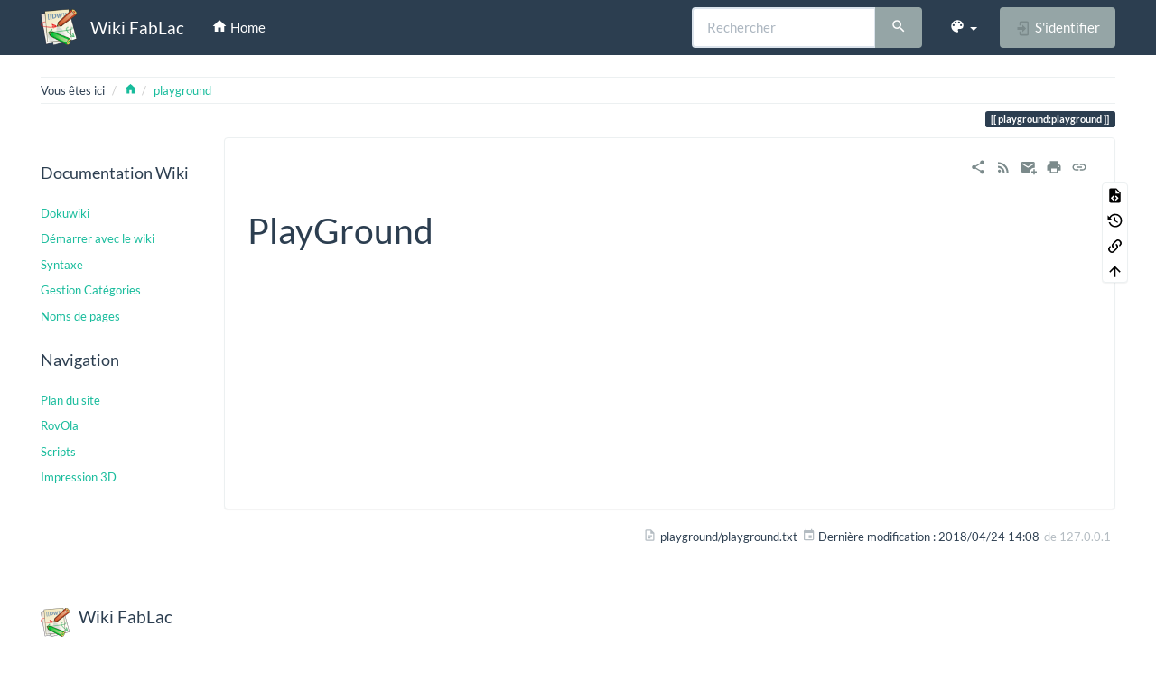

--- FILE ---
content_type: text/html; charset=utf-8
request_url: https://wiki.fablac.fr/playground:playground?bootswatch-theme=cosmo
body_size: 7734
content:
<!DOCTYPE html>
<html xmlns="http://www.w3.org/1999/xhtml" lang="fr" dir="ltr" class="no-js">
<head>
    <meta charset="UTF-8" />
    <title>playground:playground [Wiki FabLac]</title>
    <script>(function(H){H.className=H.className.replace(/\bno-js\b/,'js')})(document.documentElement)</script>
    <meta name="viewport" content="width=device-width,initial-scale=1" />
    <link rel="shortcut icon" href="/lib/tpl/bootstrap3/images/favicon.ico" />
<link rel="apple-touch-icon" href="/lib/tpl/bootstrap3/images/apple-touch-icon.png" />
<meta name="generator" content="DokuWiki"/>
<meta name="robots" content="index,follow"/>
<meta name="keywords" content="playground,playground"/>
<link rel="search" type="application/opensearchdescription+xml" href="/lib/exe/opensearch.php" title="Wiki FabLac"/>
<link rel="start" href="/"/>
<link rel="contents" href="/playground:playground?do=index" title="Plan du site"/>
<link rel="manifest" href="/lib/exe/manifest.php"/>
<link rel="alternate" type="application/rss+xml" title="Derniers changements" href="/feed.php"/>
<link rel="alternate" type="application/rss+xml" title="Catégorie courante" href="/feed.php?mode=list&amp;ns=playground"/>
<link rel="alternate" type="text/html" title="HTML brut" href="/_export/xhtml/playground:playground"/>
<link rel="alternate" type="text/plain" title="Wiki balise" href="/_export/raw/playground:playground"/>
<link rel="canonical" href="https://wiki.fablac.fr/playground:playground"/>
<link rel="stylesheet" href="/lib/exe/css.php?t=bootstrap3&amp;tseed=ff4bd93bb0c72d03ada41dfbafaf510c"/>
<link rel="alternate" hreflang="x-default" href="https://wiki.fablac.fr/playground:playground"/>
<!--[if gte IE 9]><!-->
<script >/*<![CDATA[*/var NS='playground';var JSINFO = {"plugins":{"vshare":{"youtube":"youtube\\.com\/.*[&?]v=([a-z0-9_\\-]+)","vimeo":"vimeo\\.com\\\/(\\d+)","slideshare":"slideshare.*id=(\\d+)","dailymotion":"dailymotion\\.com\/video\/([a-z0-9]+)","archiveorg":"archive\\.org\/(?:embed|details)\/([a-zA-Z0-9_\\-]+)","soundcloud":"soundcloud\\.com\/([\\w-]+\/[\\w-]+)","niconico":"nicovideo\\.jp\/watch\/(sm[0-9]+)","bitchute":"bitchute\\.com\\\/video\\\/([a-zA-Z0-9_\\-]+)","coub":"coub\\.com\\\/view\\\/([a-zA-Z0-9_\\-]+)","odysee":"odysee\\.com\/\\$\/(?:embed|download)\/([-%_?=\/a-zA-Z0-9]+)","youku":"v\\.youku\\.com\/v_show\/id_([0-9A-Za-z=]+)\\.html","bilibili":"bilibili\\.com\\\/video\\\/(BV[0-9A-Za-z]+)","msoffice":"(?:office\\.com.*[&?]videoid=([a-z0-9\\-]+))","msstream":"microsoftstream\\.com\\\/video\\\/([a-f0-9\\-]{36})"}},"bootstrap3":{"mode":"show","toc":[],"config":{"collapsibleSections":0,"fixedTopNavbar":1,"showSemanticPopup":0,"sidebarOnNavbar":1,"tagsOnTop":1,"tocAffix":1,"tocCollapseOnScroll":1,"tocCollapsed":0,"tocLayout":"default","useAnchorJS":1,"useAlternativeToolbarIcons":1}},"id":"playground:playground","namespace":"playground","ACT":"show","useHeadingNavigation":0,"useHeadingContent":0};
/*!]]>*/</script>
<script src="/lib/exe/jquery.php?tseed=f0349b609f9b91a485af8fd8ecd4aea4" defer="defer">/*<![CDATA[*/
/*!]]>*/</script>
<script src="/lib/exe/js.php?t=bootstrap3&amp;tseed=ff4bd93bb0c72d03ada41dfbafaf510c" defer="defer">/*<![CDATA[*/
/*!]]>*/</script>
<!--<![endif]-->
<style type="text/css">@media screen { body { margin-top: 80px !important; }  #dw__toc.affix { top: 70px; position: fixed !important; }  #dw__toc .nav .nav .nav { display: none; } }</style>
    <!--[if lt IE 9]>
    <script type="text/javascript" src="https://oss.maxcdn.com/html5shiv/3.7.2/html5shiv.min.js"></script>
    <script type="text/javascript" src="https://oss.maxcdn.com/respond/1.4.2/respond.min.js"></script>
    <![endif]-->
</head>
<body class="flatly dokuwiki mode_show tpl_bootstrap3 dw-page-on-panel dw-fluid-container" data-page-id="playground:playground"><div class="dokuwiki">
    <header id="dokuwiki__header" class="dw-container dokuwiki container-fluid mx-5">
    <!-- navbar -->
<nav id="dw__navbar" class="navbar navbar-fixed-top navbar-default" role="navigation">

    <div class="dw-container container-fluid mx-5">

        <div class="navbar-header">

            <button class="navbar-toggle" type="button" data-toggle="collapse" data-target=".navbar-collapse">
                <span class="icon-bar"></span>
                <span class="icon-bar"></span>
                <span class="icon-bar"></span>
            </button>

            <a class="navbar-brand d-flex align-items-center" href="/start" accesskey="h" title="Wiki FabLac"><img id="dw__logo" class="pull-left h-100 mr-4" alt="Wiki FabLac" src="/lib/tpl/bootstrap3/images/logo.png" /><div class="pull-right"><div id="dw__title">Wiki FabLac</div></div></a>
        </div>

        <div class="collapse navbar-collapse">

                        <ul class="nav navbar-nav">
                <li>
                    <a href="/start" ><span class="iconify"  data-icon="mdi:home"></span> Home</a>                </li>
            </ul>
            
            
            
            <div class="navbar-right" id="dw__navbar_items">

                
<!-- navbar-searchform -->
<form action="/playground:playground" accept-charset="utf-8" class="navbar-form navbar-left search" id="dw__search" method="get" role="search">
    <div class="input-group">
        <input id="qsearch" autocomplete="off" type="search" placeholder="Rechercher" value="" accesskey="f" name="q" class="form-control" title="[F]" />
        <div class="input-group-btn">
            <button  class="btn btn-default" type="submit" title="Rechercher">
                <span class="iconify"  data-icon="mdi:magnify"></span>            </button>
        </div>

    </div>
    <input type="hidden" name="do" value="search" />
</form>
<!-- /navbar-searchform -->
<!-- theme-switcher -->
<ul class="nav navbar-nav" id="dw__themes">
    <li class="dropdown">

        <a href="" class="dropdown-toggle" data-toggle="dropdown" data-target="#" role="button" aria-haspopup="true" aria-expanded="false">
            <span class="iconify"  data-icon="mdi:palette"></span> <span class="hidden-lg hidden-md hidden-sm">Thèmes</span> <span class="caret"></span>
        </a>

        <ul class="dropdown-menu" aria-labelledby="themes">
            <li class="dropdown-header">
                <span class="iconify"  data-icon="mdi:palette"></span> Thèmes            </li>
            <li>
                <a onclick="DokuCookie.setValue('bootswatchTheme', 'default');" href="/playground:playground?bootswatch-theme=default">Default</a>
            </li>
            <li class="dropdown-header">
                <span class="iconify"  data-icon="mdi:palette"></span> Bootswatch Themes
            </li>
                        <li>
                <a onclick="DokuCookie.setValue('bootswatchTheme', 'cerulean');" href="/playground:playground?bootswatch-theme=cerulean">Cerulean</a>
            </li>
                        <li>
                <a onclick="DokuCookie.setValue('bootswatchTheme', 'cosmo');" href="/playground:playground?bootswatch-theme=cosmo">Cosmo</a>
            </li>
                        <li>
                <a onclick="DokuCookie.setValue('bootswatchTheme', 'darkly');" href="/playground:playground?bootswatch-theme=darkly">Darkly</a>
            </li>
                        <li class="active">
                <a onclick="DokuCookie.setValue('bootswatchTheme', 'flatly');" href="/playground:playground?bootswatch-theme=flatly">Flatly</a>
            </li>
                        <li>
                <a onclick="DokuCookie.setValue('bootswatchTheme', 'lumen');" href="/playground:playground?bootswatch-theme=lumen">Lumen</a>
            </li>
                        <li>
                <a onclick="DokuCookie.setValue('bootswatchTheme', 'paper');" href="/playground:playground?bootswatch-theme=paper">Paper</a>
            </li>
                        <li>
                <a onclick="DokuCookie.setValue('bootswatchTheme', 'readable');" href="/playground:playground?bootswatch-theme=readable">Readable</a>
            </li>
                        <li>
                <a onclick="DokuCookie.setValue('bootswatchTheme', 'spacelab');" href="/playground:playground?bootswatch-theme=spacelab">Spacelab</a>
            </li>
                        <li>
                <a onclick="DokuCookie.setValue('bootswatchTheme', 'yeti');" href="/playground:playground?bootswatch-theme=yeti">Yeti</a>
            </li>
                    </ul>

    </li>
</ul>
<!-- /theme-switcher -->

                <ul class="nav navbar-nav">

                    
                                        <li>
                        <span class="dw__actions dw-action-icon">
                        <a href="/playground:playground?do=login&amp;sectok=" title="S&#039;identifier" rel="nofollow" class="menuitem login btn btn-default navbar-btn"><svg xmlns="http://www.w3.org/2000/svg" width="24" height="24" viewBox="0 0 24 24"><path d="M10 17.25V14H3v-4h7V6.75L15.25 12 10 17.25M8 2h9a2 2 0 0 1 2 2v16a2 2 0 0 1-2 2H8a2 2 0 0 1-2-2v-4h2v4h9V4H8v4H6V4a2 2 0 0 1 2-2z"/></svg><span class=""> S&#039;identifier</span></a>                        </span>
                    </li>
                    
                </ul>

                
                

            </div>

        </div>
    </div>
</nav>
<!-- navbar -->
    </header>

    <a name="dokuwiki__top" id="dokuwiki__top"></a>

    <main role="main" class="dw-container pb-5 dokuwiki container-fluid mx-5">

        <div id="dokuwiki__pageheader">

            
            <!-- breadcrumbs -->
<nav id="dw__breadcrumbs" class="small">

    <hr/>

        <div class="dw__youarehere">
        <ol class="breadcrumb" itemscope itemtype="http://schema.org/BreadcrumbList"><li>Vous êtes ici </li><li itemprop="itemListElement" itemscope itemtype="http://schema.org/ListItem"><a href="/start"   itemprop="item"  title="start"><span itemprop="name"><span class="iconify"  data-icon="mdi:home"></span><span class="sr-only">Home</span></span></a><meta itemprop="position" content="1" /></li><li itemprop="itemListElement" itemscope itemtype="http://schema.org/ListItem"><span itemprop="name"><a itemprop="item"  href="/playground:playground" class="wikilink1" title="playground:playground" >playground</a></span><meta itemprop="position" content="2" /></li></ol>    </div>
    
    
    <hr/>

</nav>
<!-- /breadcrumbs -->

            <p class="text-right">
                <span class="pageId ml-1 label label-primary">playground:playground</span>            </p>

            <div id="dw__msgarea" class="small">
                            </div>

        </div>

        <div class="row">

            <!-- sidebar -->
<aside id="dokuwiki__aside" class="dw__sidebar col-sm-3 col-md-2 hidden-print">
    <div class="dw-sidebar-content">
        <div class="dw-sidebar-title hidden-lg hidden-md hidden-sm" data-toggle="collapse" data-target="#dokuwiki__aside .dw-sidebar-body">
            <span class="iconify"  data-icon="mdi:view-list"></span> Documentation Wiki        </div>
        <div class="dw-sidebar-body collapse in small">
            <h3 class="sectionedit1 page-header pb-3 mb-4 mt-5 page-header" id="documentation_wiki">Documentation Wiki</h3>
<div class="level3">

<p>
<a href="/fr:wiki:dokuwiki" class="wikilink1" title="fr:wiki:dokuwiki" >Dokuwiki</a>
</p>

<p>
<a href="/fr:wiki:welcome" class="wikilink1" title="fr:wiki:welcome" >Démarrer avec le wiki</a>
</p>

<p>
<a href="/fr:wiki:syntax" class="wikilink1" title="fr:wiki:syntax" >Syntaxe</a>
</p>

<p>
<a href="/fr:wiki:namespaces" class="wikilink1" title="fr:wiki:namespaces" >Gestion Catégories</a>
</p>

<p>
<a href="/fr:wiki:pagename" class="wikilink1" title="fr:wiki:pagename" >Noms de pages</a>
</p>

</div>
<!-- EDIT{&quot;target&quot;:&quot;section&quot;,&quot;name&quot;:&quot;Documentation Wiki&quot;,&quot;hid&quot;:&quot;documentation_wiki&quot;,&quot;codeblockOffset&quot;:0,&quot;secid&quot;:1,&quot;range&quot;:&quot;1-214&quot;} -->
<h3 class="sectionedit2 page-header pb-3 mb-4 mt-5 page-header" id="navigation">Navigation</h3>
<div class="level3">

<p>
<a href="/start?do=index" class="wikilink1" title="start" >Plan du site</a>
</p>

<p>
<a href="/rovola:projet_rovola" class="wikilink1" title="rovola:projet_rovola" >RovOla</a>
</p>

<p>
<a href="/scripts:scripts" class="wikilink1" title="scripts:scripts" >Scripts</a>
</p>

<p>
<a href="/impression-3d:impression-3d" class="wikilink1" title="impression-3d:impression-3d" >Impression 3D</a>
</p>

</div>
<!-- EDIT{&quot;target&quot;:&quot;section&quot;,&quot;name&quot;:&quot;Navigation&quot;,&quot;hid&quot;:&quot;navigation&quot;,&quot;codeblockOffset&quot;:0,&quot;secid&quot;:2,&quot;range&quot;:&quot;215-&quot;} -->        </div>
    </div>
</aside>
<!-- /sidebar -->

            <article id="dokuwiki__content" class="col-sm-9 col-md-10 " itemscope itemtype="http://schema.org/Article" itemref="dw__license">

                
<!-- page-tools -->
<nav id="dw__pagetools" class="hidden-print">
    <div class="tools panel panel-default">
        <ul class="nav nav-stacked nav-pills text-muted">
            <li class="action"><a href="/playground:playground?do=edit" title="Afficher le texte source [v]" rel="nofollow" accesskey="v" class="menuitem source"><svg xmlns="http://www.w3.org/2000/svg" width="24" height="24" viewBox="0 0 24 24"><path d="M13 9h5.5L13 3.5V9M6 2h8l6 6v12a2 2 0 0 1-2 2H6a2 2 0 0 1-2-2V4c0-1.11.89-2 2-2m.12 13.5l3.74 3.74 1.42-1.41-2.33-2.33 2.33-2.33-1.42-1.41-3.74 3.74m11.16 0l-3.74-3.74-1.42 1.41 2.33 2.33-2.33 2.33 1.42 1.41 3.74-3.74z"/></svg><span>Afficher le texte source</span></a></li><li class="action"><a href="/playground:playground?do=revisions" title="Anciennes révisions [o]" rel="nofollow" accesskey="o" class="menuitem revs"><svg xmlns="http://www.w3.org/2000/svg" width="24" height="24" viewBox="0 0 24 24"><path d="M11 7v5.11l4.71 2.79.79-1.28-4-2.37V7m0-5C8.97 2 5.91 3.92 4.27 6.77L2 4.5V11h6.5L5.75 8.25C6.96 5.73 9.5 4 12.5 4a7.5 7.5 0 0 1 7.5 7.5 7.5 7.5 0 0 1-7.5 7.5c-3.27 0-6.03-2.09-7.06-5h-2.1c1.1 4.03 4.77 7 9.16 7 5.24 0 9.5-4.25 9.5-9.5A9.5 9.5 0 0 0 12.5 2z"/></svg><span>Anciennes révisions</span></a></li><li class="action"><a href="/playground:playground?do=backlink" title="Liens de retour" rel="nofollow" class="menuitem backlink"><svg xmlns="http://www.w3.org/2000/svg" width="24" height="24" viewBox="0 0 24 24"><path d="M10.59 13.41c.41.39.41 1.03 0 1.42-.39.39-1.03.39-1.42 0a5.003 5.003 0 0 1 0-7.07l3.54-3.54a5.003 5.003 0 0 1 7.07 0 5.003 5.003 0 0 1 0 7.07l-1.49 1.49c.01-.82-.12-1.64-.4-2.42l.47-.48a2.982 2.982 0 0 0 0-4.24 2.982 2.982 0 0 0-4.24 0l-3.53 3.53a2.982 2.982 0 0 0 0 4.24m2.82-4.24c.39-.39 1.03-.39 1.42 0a5.003 5.003 0 0 1 0 7.07l-3.54 3.54a5.003 5.003 0 0 1-7.07 0 5.003 5.003 0 0 1 0-7.07l1.49-1.49c-.01.82.12 1.64.4 2.43l-.47.47a2.982 2.982 0 0 0 0 4.24 2.982 2.982 0 0 0 4.24 0l3.53-3.53a2.982 2.982 0 0 0 0-4.24.973.973 0 0 1 0-1.42z"/></svg><span>Liens de retour</span></a></li><li class="action"><a href="#dokuwiki__top" title="Haut de page [t]" rel="nofollow" accesskey="t" class="menuitem top"><svg xmlns="http://www.w3.org/2000/svg" width="24" height="24" viewBox="0 0 24 24"><path d="M13 20h-2V8l-5.5 5.5-1.42-1.42L12 4.16l7.92 7.92-1.42 1.42L13 8v12z"/></svg><span>Haut de page</span></a></li>        </ul>
    </div>
</nav>
<!-- /page-tools -->

                <div class="panel panel-default px-3 py-2" itemprop="articleBody">
                    <div class="page panel-body">

                        <!-- page-icons -->
<div class="dw-page-icons pull-right hidden-print">
    <ul class="list-inline">
    <li class="shareon dropdown"><a href="#" title="Share via" rel="nofollow" class="menuitem dropdown-toggle shareon" data-toggle="dropdown" data-remote="/playground:playground" data-target="#" aria-haspopup="true" aria-expanded="true"><svg xmlns="http://www.w3.org/2000/svg" xmlns:xlink="http://www.w3.org/1999/xlink" version="1.1" id="mdi-share-variant" width="24" height="24" viewBox="0 0 24 24"><path d="M18,16.08C17.24,16.08 16.56,16.38 16.04,16.85L8.91,12.7C8.96,12.47 9,12.24 9,12C9,11.76 8.96,11.53 8.91,11.3L15.96,7.19C16.5,7.69 17.21,8 18,8C19.66,8 21,6.66 21,5C21,3.34 19.66,2 18,2C16.34,2 15,3.34 15,5C15,5.24 15.04,5.47 15.09,5.7L8.04,9.81C7.5,9.31 6.79,9 6,9C4.34,9 3,10.34 3,12C3,13.66 4.34,15 6,15C6.79,15 7.5,14.69 8.04,14.19L15.16,18.34C15.11,18.55 15.08,18.77 15.08,19C15.08,20.61 16.39,21.91 18,21.91C19.61,21.91 20.92,20.61 20.92,19C20.92,17.39 19.61,16.08 18,16.08Z" /></svg><span>Share via</span></a><ul class="dropdown-menu"><li class="dropdown-header"><span class="iconify"  data-icon="mdi:share-variant"></span> Share via...</li><li><a href="#" class="share share-twitter" title="Share via Twitter"><span class="iconify"  data-icon="mdi:twitter"></span> Twitter</a></li><li><a href="#" class="share share-linkedin" title="Share via LinkedIn"><span class="iconify"  data-icon="mdi:linkedin"></span> LinkedIn</a></li><li><a href="#" class="share share-facebook" title="Share via Facebook"><span class="iconify"  data-icon="mdi:facebook"></span> Facebook</a></li><li><a href="#" class="share share-pinterest" title="Share via Pinterest"><span class="iconify"  data-icon="mdi:pinterest"></span> Pinterest</a></li><li><a href="#" class="share share-telegram" title="Share via Telegram"><span class="iconify"  data-icon="mdi:telegram"></span> Telegram</a></li><li><a href="#" class="share share-whatsapp" title="Share via WhatsApp"><span class="iconify"  data-icon="mdi:whatsapp"></span> WhatsApp</a></li><li><a href="#" class="share share-yammer" title="Share via Yammer"><span class="iconify"  data-icon="mdi:yammer"></span> Yammer</a></li><li><a href="#" class="share share-reddit" title="Share via Reddit"><span class="iconify"  data-icon="mdi:reddit"></span> Reddit</a></li></ul></li><li class="feed"><a href="https://wiki.fablac.fr/feed.php?ns=playground" title="Derniers changements" rel="nofollow" class="menuitem feed"><svg xmlns="http://www.w3.org/2000/svg" xmlns:xlink="http://www.w3.org/1999/xlink" version="1.1" id="mdi-rss" width="24" height="24" viewBox="0 0 24 24"><path d="M6.18,15.64C7.38,15.64 8.36,16.62 8.36,17.82C8.36,19 7.38,20 6.18,20C5,20 4,19 4,17.82C4,16.62 4.98,15.64 6.18,15.64M4,4.44C12.59,4.44 19.56,11.41 19.56,20H16.73C16.73,12.97 11.03,7.27 4,7.27V4.44M4,10.1C9.47,10.1 13.9,14.53 13.9,20H11.07C11.07,16.1 7.9,12.93 4,12.93V10.1Z" /></svg><span>Derniers changements</span></a></li><li class="sendmail"><a href="#" title="Send via e-Mail" rel="nofollow" class="menuitem sendmail"><svg xmlns="http://www.w3.org/2000/svg" xmlns:xlink="http://www.w3.org/1999/xlink" version="1.1" id="mdi-email-plus" width="24" height="24" viewBox="0 0 24 24"><path d="M3,4C1.89,4 1,4.89 1,6V18C1,19.1 1.9,20 3,20H14.09C14.03,19.67 14,19.34 14,19C14,15.69 16.69,13 20,13C20.34,13 20.67,13.03 21,13.09V6C21,4.89 20.1,4 19,4H3M3,6L11,11L19,6V8L11,13L3,8V6M19,15V18H16V20H19V23H21V20H24V18H21V15H19Z" /></svg><span>Send via e-Mail</span></a></li><li class="printpage"><a href="#" title="Imprimer" rel="nofollow" class="menuitem printpage"><svg xmlns="http://www.w3.org/2000/svg" xmlns:xlink="http://www.w3.org/1999/xlink" version="1.1" id="mdi-printer" width="24" height="24" viewBox="0 0 24 24"><path d="M18,3H6V7H18M19,12C18.45,12 18,11.55 18,11C18,10.45 18.45,10 19,10C19.55,10 20,10.45 20,11C20,11.55 19.55,12 19,12M16,19H8V14H16M19,8H5C3.34,8 2,9.34 2,11V17H6V21H18V17H22V11C22,9.34 20.66,8 19,8Z" /></svg><span>Imprimer</span></a></li><li class="permalink"><a href="https://wiki.fablac.fr/doku.php?id=playground:playground&amp;rev=1524578939" title="Permalien" rel="nofollow" class="menuitem permalink" target="_blank"><svg xmlns="http://www.w3.org/2000/svg" xmlns:xlink="http://www.w3.org/1999/xlink" version="1.1" id="mdi-link" width="24" height="24" viewBox="0 0 24 24"><path d="M3.9,12C3.9,10.29 5.29,8.9 7,8.9H11V7H7C4.24,7 2,9.24 2,12C2,14.76 4.24,17 7,17H11V15.1H7C5.29,15.1 3.9,13.71 3.9,12M8,13H16V11H8V13M17,7H13V8.9H17C18.71,8.9 20.1,10.29 20.1,12C20.1,13.71 18.71,15.1 17,15.1H13V17H17C19.76,17 22,14.76 22,12C22,9.24 19.76,7 17,7Z" /></svg><span>Permalien</span></a></li>    </ul>
</div>

<span class="clearfix"></span>

<!-- /page-icons -->

<div class="help modal fade" tabindex="-1" role="dialog">
    <div class="modal-dialog modal-lg" role="document">
        <div class="modal-content">
            <div class="modal-header">
                <button type="button" class="close" data-dismiss="modal" aria-label="Close"><span aria-hidden="true">&times;</span></button>
                <h4 class="modal-title"></h4>
            </div>
            <div class="modal-body px-5"></div>
        </div>
    </div>
</div>


<div class="dw-content-page "><!-- content --><div class="dw-content"><h1 class="sectionedit1 page-header pb-3 mb-4 mt-5" id="playground">PlayGround</h1>
<div class="level1">

</div></div><!-- /content --></div>
                    </div>
                </div>

                <div class="small text-right">

                                        <span class="docInfo">
                        <ul class="list-inline"><li><span class="iconify text-muted"  data-icon="mdi:file-document-outline"></span> <span title="playground/playground.txt">playground/playground.txt</span></li><li><span class="iconify text-muted"  data-icon="mdi:calendar"></span> Dernière modification : <span title="2018/04/24 14:08">2018/04/24 14:08</span></li><li class="text-muted">de <bdi>127.0.0.1</bdi></li></ul>                    </span>
                    
                    
                </div>

            </article>

            
        </div>

    </main>

    <footer id="dw__footer" class="dw-container py-5 dokuwiki container-fluid">
        <!-- footer -->
<div class="dw-container small container-fluid mx-5">

    
    <div class="footer-dw-title">
                <div class="media">
            <div class="media-left">
                <img src="/lib/tpl/bootstrap3/images/logo.png" alt="Wiki FabLac" class="media-object" style="height:32px" />
            </div>
            <div class="media-body">
                <div class="row">
                    <div class="col-sm-2">
                        <h4 class="media-heading">Wiki FabLac</h4>
                        <p>
                                                    </p>
                    </div>
                    <div class="col-sm-10">
                                            </div>
                </div>
            </div>
        </div>
                    </div>

    <div class="footer-license row">
        <hr/>
        <div id="dw__license" class="col-sm-6">
                        <p>
                <a href="https://www.gnu.org/licenses/fdl-1.3.html" title="GNU Free Documentation License 1.3" target="_blank" itemscope itemtype="http://schema.org/CreativeWork" itemprop="license" rel="license" class="license"><img src="/lib/tpl/bootstrap3/images/license/gnufdl.png" width="24" height="24" alt="gnufdl" /> </a>            </p>
            <p class="small">
                Sauf mention contraire, le contenu de ce wiki est placé sous les termes de la licence suivante :<br/><a href="https://www.gnu.org/licenses/fdl-1.3.html" title="GNU Free Documentation License 1.3" target="_blank" itemscope itemtype="http://schema.org/CreativeWork" itemprop="license" rel="license" class="license">GNU Free Documentation License 1.3</a>            </p>
                    </div>

        <div class="col-sm-6">
            <!-- badges -->
<div class="text-right">
    <ul id="dw__badges" class="list-inline hidden-print">

        <li>
            <a href="https://www.dokuwiki.org/template:bootstrap3" title="Bootstrap template for DokuWiki" target="_blank">
                <img src="/lib/tpl/bootstrap3/images/bootstrap.png" width="20" alt="Bootstrap template for DokuWiki" />
            </a>
        </li>

        <li>
            <a href="https://www.php.net" title="Powered by PHP" target="_blank">
                <img src="/lib/tpl/bootstrap3/images/php.png" width="20" alt="Powered by PHP" />
            </a>
        </li>

        <li>
            <a href="http://validator.w3.org/check/referer" title="Valid HTML5" target="_blank">
                <img src="/lib/tpl/bootstrap3/images/html5.png" width="20" alt="Valid HTML5" />
            </a>
        </li>

        <li>
            <a href="http://jigsaw.w3.org/css-validator/check/referer?profile=css3" title="Valid CSS" target="_blank">
                <img src="/lib/tpl/bootstrap3/images/css3.png" width="20" alt="Valid CSS" />
            </a>
        </li>

        <li>
            <a href="https://www.dokuwiki.org/" title="Driven by DokuWiki" target="_blank">
                <img src="/lib/tpl/bootstrap3/images/logo.png" width="20" alt="Driven by DokuWiki" />
            </a>
        </li>

    </ul>
</div>
<!-- /badges -->

        </div>

    </div>

</div>
<!-- /footer -->
    </footer>

    <a href="#dokuwiki__top" class="back-to-top hidden-print btn btn-default" title="Aller au contenu" accesskey="t">
        <span class="iconify"  data-icon="mdi:chevron-up"></span>    </a>

    <div id="screen__mode">        <span class="visible-xs-block"></span>
        <span class="visible-sm-block"></span>
        <span class="visible-md-block"></span>
        <span class="visible-lg-block"></span>
    </div>

    <img src="/lib/exe/taskrunner.php?id=playground%3Aplayground&amp;1769261998" width="2" height="1" alt="" />
</div>

</body>
</html>
